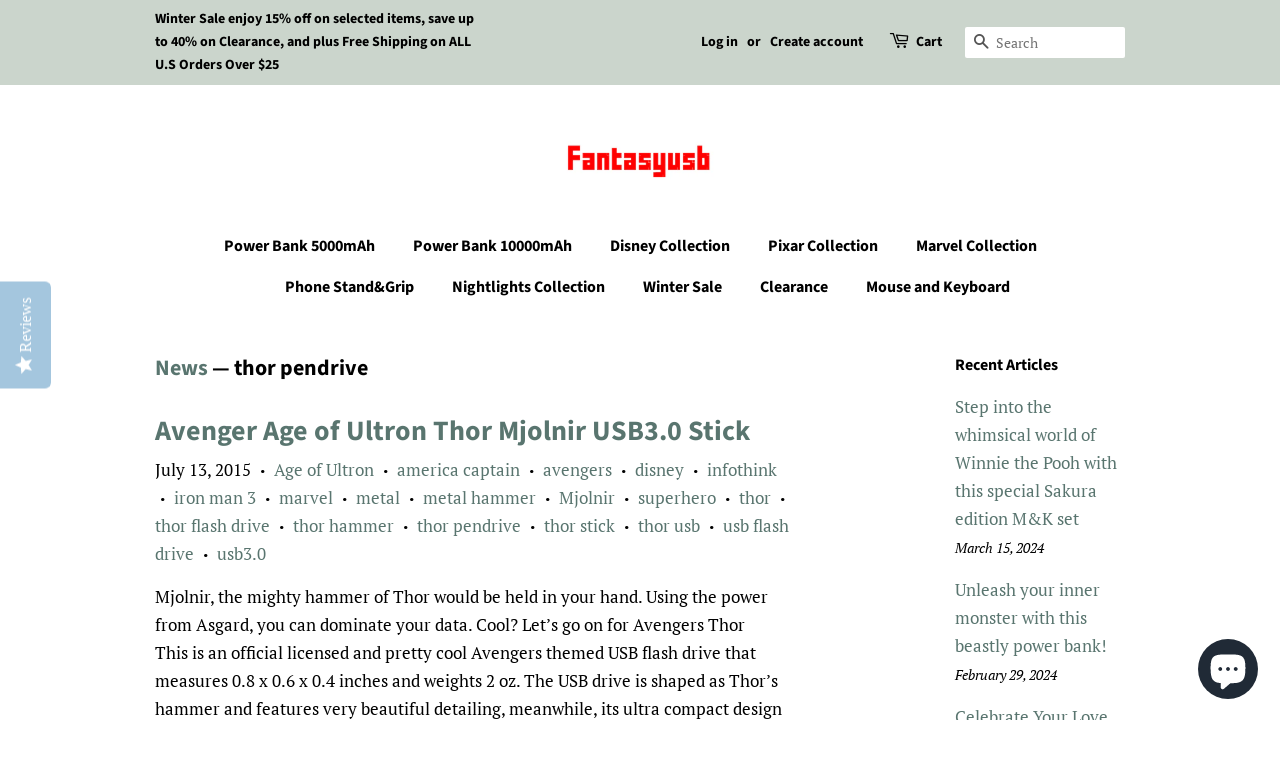

--- FILE ---
content_type: text/html; charset=utf-8
request_url: https://www.fantasyusb.com/blogs/news/tagged/thor-pendrive
body_size: 16895
content:
<!doctype html>
<html class="no-js" lang="en">
<head>

  <!-- Basic page needs ================================================== -->
  <meta charset="utf-8">
  <meta http-equiv="X-UA-Compatible" content="IE=edge,chrome=1">

  

  <!-- Title and description ================================================== -->
  <title>
  News &ndash; Tagged &quot;thor pendrive&quot; &ndash; Fantasyusb
  </title>

  

  <!-- Social meta ================================================== -->
  <!-- /snippets/social-meta-tags.liquid -->




<meta property="og:site_name" content="Fantasyusb">
<meta property="og:url" content="https://www.fantasyusb.com/blogs/news/tagged/thor-pendrive">
<meta property="og:title" content="News">
<meta property="og:type" content="website">
<meta property="og:description" content="Disney lifestyle tech toys, we‘ve teamed up with Disney, Marvel and Pixar to preset you the magic of Disney. ">

<meta property="og:image" content="http://www.fantasyusb.com/cdn/shop/files/logo_2_.png3_1200x1200.png?v=1616188201">
<meta property="og:image:secure_url" content="https://www.fantasyusb.com/cdn/shop/files/logo_2_.png3_1200x1200.png?v=1616188201">


<meta name="twitter:card" content="summary_large_image">
<meta name="twitter:title" content="News">
<meta name="twitter:description" content="Disney lifestyle tech toys, we‘ve teamed up with Disney, Marvel and Pixar to preset you the magic of Disney. ">


  <!-- Helpers ================================================== -->
  <link rel="canonical" href="https://www.fantasyusb.com/blogs/news/tagged/thor-pendrive">
  <meta name="viewport" content="width=device-width,initial-scale=1">
  <meta name="theme-color" content="#59756f">

  <!-- CSS ================================================== -->
  <link href="//www.fantasyusb.com/cdn/shop/t/8/assets/timber.scss.css?v=4894548570700195821763150383" rel="stylesheet" type="text/css" media="all" />
  <link href="//www.fantasyusb.com/cdn/shop/t/8/assets/theme.scss.css?v=139579621329209135211763150383" rel="stylesheet" type="text/css" media="all" />

  <script>
    window.theme = window.theme || {};

    var theme = {
      strings: {
        addToCart: "Add to Cart",
        soldOut: "Sold Out",
        unavailable: "Unavailable",
        zoomClose: "Close (Esc)",
        zoomPrev: "Previous (Left arrow key)",
        zoomNext: "Next (Right arrow key)",
        addressError: "Error looking up that address",
        addressNoResults: "No results for that address",
        addressQueryLimit: "You have exceeded the Google API usage limit. Consider upgrading to a \u003ca href=\"https:\/\/developers.google.com\/maps\/premium\/usage-limits\"\u003ePremium Plan\u003c\/a\u003e.",
        authError: "There was a problem authenticating your Google Maps API Key."
      },
      settings: {
        // Adding some settings to allow the editor to update correctly when they are changed
        enableWideLayout: false,
        typeAccentTransform: false,
        typeAccentSpacing: false,
        baseFontSize: '17px',
        headerBaseFontSize: '32px',
        accentFontSize: '16px'
      },
      variables: {
        mediaQueryMedium: 'screen and (max-width: 768px)',
        bpSmall: false
      },
      moneyFormat: "${{amount}}"
    }

    document.documentElement.className = document.documentElement.className.replace('no-js', 'supports-js');
  </script>

  <!-- Header hook for plugins ================================================== -->
  <script>window.performance && window.performance.mark && window.performance.mark('shopify.content_for_header.start');</script><meta id="shopify-digital-wallet" name="shopify-digital-wallet" content="/2126278/digital_wallets/dialog">
<meta name="shopify-checkout-api-token" content="b15c09766b5995d6881014b7fc46b044">
<link rel="alternate" type="application/atom+xml" title="Feed" href="/blogs/news/tagged/thor-pendrive.atom" />
<script async="async" src="/checkouts/internal/preloads.js?locale=en-US"></script>
<link rel="preconnect" href="https://shop.app" crossorigin="anonymous">
<script async="async" src="https://shop.app/checkouts/internal/preloads.js?locale=en-US&shop_id=2126278" crossorigin="anonymous"></script>
<script id="apple-pay-shop-capabilities" type="application/json">{"shopId":2126278,"countryCode":"US","currencyCode":"USD","merchantCapabilities":["supports3DS"],"merchantId":"gid:\/\/shopify\/Shop\/2126278","merchantName":"Fantasyusb","requiredBillingContactFields":["postalAddress","email"],"requiredShippingContactFields":["postalAddress","email"],"shippingType":"shipping","supportedNetworks":["visa","masterCard","amex","discover","elo","jcb"],"total":{"type":"pending","label":"Fantasyusb","amount":"1.00"},"shopifyPaymentsEnabled":true,"supportsSubscriptions":true}</script>
<script id="shopify-features" type="application/json">{"accessToken":"b15c09766b5995d6881014b7fc46b044","betas":["rich-media-storefront-analytics"],"domain":"www.fantasyusb.com","predictiveSearch":true,"shopId":2126278,"locale":"en"}</script>
<script>var Shopify = Shopify || {};
Shopify.shop = "thefancyusb.myshopify.com";
Shopify.locale = "en";
Shopify.currency = {"active":"USD","rate":"1.0"};
Shopify.country = "US";
Shopify.theme = {"name":"Yotpo Copy of Minimal","id":120235556927,"schema_name":"Minimal","schema_version":"12.4.0","theme_store_id":380,"role":"main"};
Shopify.theme.handle = "null";
Shopify.theme.style = {"id":null,"handle":null};
Shopify.cdnHost = "www.fantasyusb.com/cdn";
Shopify.routes = Shopify.routes || {};
Shopify.routes.root = "/";</script>
<script type="module">!function(o){(o.Shopify=o.Shopify||{}).modules=!0}(window);</script>
<script>!function(o){function n(){var o=[];function n(){o.push(Array.prototype.slice.apply(arguments))}return n.q=o,n}var t=o.Shopify=o.Shopify||{};t.loadFeatures=n(),t.autoloadFeatures=n()}(window);</script>
<script>
  window.ShopifyPay = window.ShopifyPay || {};
  window.ShopifyPay.apiHost = "shop.app\/pay";
  window.ShopifyPay.redirectState = null;
</script>
<script id="shop-js-analytics" type="application/json">{"pageType":"blog"}</script>
<script defer="defer" async type="module" src="//www.fantasyusb.com/cdn/shopifycloud/shop-js/modules/v2/client.init-shop-cart-sync_BT-GjEfc.en.esm.js"></script>
<script defer="defer" async type="module" src="//www.fantasyusb.com/cdn/shopifycloud/shop-js/modules/v2/chunk.common_D58fp_Oc.esm.js"></script>
<script defer="defer" async type="module" src="//www.fantasyusb.com/cdn/shopifycloud/shop-js/modules/v2/chunk.modal_xMitdFEc.esm.js"></script>
<script type="module">
  await import("//www.fantasyusb.com/cdn/shopifycloud/shop-js/modules/v2/client.init-shop-cart-sync_BT-GjEfc.en.esm.js");
await import("//www.fantasyusb.com/cdn/shopifycloud/shop-js/modules/v2/chunk.common_D58fp_Oc.esm.js");
await import("//www.fantasyusb.com/cdn/shopifycloud/shop-js/modules/v2/chunk.modal_xMitdFEc.esm.js");

  window.Shopify.SignInWithShop?.initShopCartSync?.({"fedCMEnabled":true,"windoidEnabled":true});

</script>
<script>
  window.Shopify = window.Shopify || {};
  if (!window.Shopify.featureAssets) window.Shopify.featureAssets = {};
  window.Shopify.featureAssets['shop-js'] = {"shop-cart-sync":["modules/v2/client.shop-cart-sync_DZOKe7Ll.en.esm.js","modules/v2/chunk.common_D58fp_Oc.esm.js","modules/v2/chunk.modal_xMitdFEc.esm.js"],"init-fed-cm":["modules/v2/client.init-fed-cm_B6oLuCjv.en.esm.js","modules/v2/chunk.common_D58fp_Oc.esm.js","modules/v2/chunk.modal_xMitdFEc.esm.js"],"shop-cash-offers":["modules/v2/client.shop-cash-offers_D2sdYoxE.en.esm.js","modules/v2/chunk.common_D58fp_Oc.esm.js","modules/v2/chunk.modal_xMitdFEc.esm.js"],"shop-login-button":["modules/v2/client.shop-login-button_QeVjl5Y3.en.esm.js","modules/v2/chunk.common_D58fp_Oc.esm.js","modules/v2/chunk.modal_xMitdFEc.esm.js"],"pay-button":["modules/v2/client.pay-button_DXTOsIq6.en.esm.js","modules/v2/chunk.common_D58fp_Oc.esm.js","modules/v2/chunk.modal_xMitdFEc.esm.js"],"shop-button":["modules/v2/client.shop-button_DQZHx9pm.en.esm.js","modules/v2/chunk.common_D58fp_Oc.esm.js","modules/v2/chunk.modal_xMitdFEc.esm.js"],"avatar":["modules/v2/client.avatar_BTnouDA3.en.esm.js"],"init-windoid":["modules/v2/client.init-windoid_CR1B-cfM.en.esm.js","modules/v2/chunk.common_D58fp_Oc.esm.js","modules/v2/chunk.modal_xMitdFEc.esm.js"],"init-shop-for-new-customer-accounts":["modules/v2/client.init-shop-for-new-customer-accounts_C_vY_xzh.en.esm.js","modules/v2/client.shop-login-button_QeVjl5Y3.en.esm.js","modules/v2/chunk.common_D58fp_Oc.esm.js","modules/v2/chunk.modal_xMitdFEc.esm.js"],"init-shop-email-lookup-coordinator":["modules/v2/client.init-shop-email-lookup-coordinator_BI7n9ZSv.en.esm.js","modules/v2/chunk.common_D58fp_Oc.esm.js","modules/v2/chunk.modal_xMitdFEc.esm.js"],"init-shop-cart-sync":["modules/v2/client.init-shop-cart-sync_BT-GjEfc.en.esm.js","modules/v2/chunk.common_D58fp_Oc.esm.js","modules/v2/chunk.modal_xMitdFEc.esm.js"],"shop-toast-manager":["modules/v2/client.shop-toast-manager_DiYdP3xc.en.esm.js","modules/v2/chunk.common_D58fp_Oc.esm.js","modules/v2/chunk.modal_xMitdFEc.esm.js"],"init-customer-accounts":["modules/v2/client.init-customer-accounts_D9ZNqS-Q.en.esm.js","modules/v2/client.shop-login-button_QeVjl5Y3.en.esm.js","modules/v2/chunk.common_D58fp_Oc.esm.js","modules/v2/chunk.modal_xMitdFEc.esm.js"],"init-customer-accounts-sign-up":["modules/v2/client.init-customer-accounts-sign-up_iGw4briv.en.esm.js","modules/v2/client.shop-login-button_QeVjl5Y3.en.esm.js","modules/v2/chunk.common_D58fp_Oc.esm.js","modules/v2/chunk.modal_xMitdFEc.esm.js"],"shop-follow-button":["modules/v2/client.shop-follow-button_CqMgW2wH.en.esm.js","modules/v2/chunk.common_D58fp_Oc.esm.js","modules/v2/chunk.modal_xMitdFEc.esm.js"],"checkout-modal":["modules/v2/client.checkout-modal_xHeaAweL.en.esm.js","modules/v2/chunk.common_D58fp_Oc.esm.js","modules/v2/chunk.modal_xMitdFEc.esm.js"],"shop-login":["modules/v2/client.shop-login_D91U-Q7h.en.esm.js","modules/v2/chunk.common_D58fp_Oc.esm.js","modules/v2/chunk.modal_xMitdFEc.esm.js"],"lead-capture":["modules/v2/client.lead-capture_BJmE1dJe.en.esm.js","modules/v2/chunk.common_D58fp_Oc.esm.js","modules/v2/chunk.modal_xMitdFEc.esm.js"],"payment-terms":["modules/v2/client.payment-terms_Ci9AEqFq.en.esm.js","modules/v2/chunk.common_D58fp_Oc.esm.js","modules/v2/chunk.modal_xMitdFEc.esm.js"]};
</script>
<script>(function() {
  var isLoaded = false;
  function asyncLoad() {
    if (isLoaded) return;
    isLoaded = true;
    var urls = ["https:\/\/omnisnippet1.com\/platforms\/shopify.js?source=scriptTag\u0026v=2025-05-15T12\u0026shop=thefancyusb.myshopify.com"];
    for (var i = 0; i < urls.length; i++) {
      var s = document.createElement('script');
      s.type = 'text/javascript';
      s.async = true;
      s.src = urls[i];
      var x = document.getElementsByTagName('script')[0];
      x.parentNode.insertBefore(s, x);
    }
  };
  if(window.attachEvent) {
    window.attachEvent('onload', asyncLoad);
  } else {
    window.addEventListener('load', asyncLoad, false);
  }
})();</script>
<script id="__st">var __st={"a":2126278,"offset":-21600,"reqid":"fe12a315-b517-4db6-b932-ff42f7c69408-1769517156","pageurl":"www.fantasyusb.com\/blogs\/news\/tagged\/thor-pendrive","s":"blogs-2462994","u":"75b0277cd761","p":"blog","rtyp":"blog","rid":2462994};</script>
<script>window.ShopifyPaypalV4VisibilityTracking = true;</script>
<script id="captcha-bootstrap">!function(){'use strict';const t='contact',e='account',n='new_comment',o=[[t,t],['blogs',n],['comments',n],[t,'customer']],c=[[e,'customer_login'],[e,'guest_login'],[e,'recover_customer_password'],[e,'create_customer']],r=t=>t.map((([t,e])=>`form[action*='/${t}']:not([data-nocaptcha='true']) input[name='form_type'][value='${e}']`)).join(','),a=t=>()=>t?[...document.querySelectorAll(t)].map((t=>t.form)):[];function s(){const t=[...o],e=r(t);return a(e)}const i='password',u='form_key',d=['recaptcha-v3-token','g-recaptcha-response','h-captcha-response',i],f=()=>{try{return window.sessionStorage}catch{return}},m='__shopify_v',_=t=>t.elements[u];function p(t,e,n=!1){try{const o=window.sessionStorage,c=JSON.parse(o.getItem(e)),{data:r}=function(t){const{data:e,action:n}=t;return t[m]||n?{data:e,action:n}:{data:t,action:n}}(c);for(const[e,n]of Object.entries(r))t.elements[e]&&(t.elements[e].value=n);n&&o.removeItem(e)}catch(o){console.error('form repopulation failed',{error:o})}}const l='form_type',E='cptcha';function T(t){t.dataset[E]=!0}const w=window,h=w.document,L='Shopify',v='ce_forms',y='captcha';let A=!1;((t,e)=>{const n=(g='f06e6c50-85a8-45c8-87d0-21a2b65856fe',I='https://cdn.shopify.com/shopifycloud/storefront-forms-hcaptcha/ce_storefront_forms_captcha_hcaptcha.v1.5.2.iife.js',D={infoText:'Protected by hCaptcha',privacyText:'Privacy',termsText:'Terms'},(t,e,n)=>{const o=w[L][v],c=o.bindForm;if(c)return c(t,g,e,D).then(n);var r;o.q.push([[t,g,e,D],n]),r=I,A||(h.body.append(Object.assign(h.createElement('script'),{id:'captcha-provider',async:!0,src:r})),A=!0)});var g,I,D;w[L]=w[L]||{},w[L][v]=w[L][v]||{},w[L][v].q=[],w[L][y]=w[L][y]||{},w[L][y].protect=function(t,e){n(t,void 0,e),T(t)},Object.freeze(w[L][y]),function(t,e,n,w,h,L){const[v,y,A,g]=function(t,e,n){const i=e?o:[],u=t?c:[],d=[...i,...u],f=r(d),m=r(i),_=r(d.filter((([t,e])=>n.includes(e))));return[a(f),a(m),a(_),s()]}(w,h,L),I=t=>{const e=t.target;return e instanceof HTMLFormElement?e:e&&e.form},D=t=>v().includes(t);t.addEventListener('submit',(t=>{const e=I(t);if(!e)return;const n=D(e)&&!e.dataset.hcaptchaBound&&!e.dataset.recaptchaBound,o=_(e),c=g().includes(e)&&(!o||!o.value);(n||c)&&t.preventDefault(),c&&!n&&(function(t){try{if(!f())return;!function(t){const e=f();if(!e)return;const n=_(t);if(!n)return;const o=n.value;o&&e.removeItem(o)}(t);const e=Array.from(Array(32),(()=>Math.random().toString(36)[2])).join('');!function(t,e){_(t)||t.append(Object.assign(document.createElement('input'),{type:'hidden',name:u})),t.elements[u].value=e}(t,e),function(t,e){const n=f();if(!n)return;const o=[...t.querySelectorAll(`input[type='${i}']`)].map((({name:t})=>t)),c=[...d,...o],r={};for(const[a,s]of new FormData(t).entries())c.includes(a)||(r[a]=s);n.setItem(e,JSON.stringify({[m]:1,action:t.action,data:r}))}(t,e)}catch(e){console.error('failed to persist form',e)}}(e),e.submit())}));const S=(t,e)=>{t&&!t.dataset[E]&&(n(t,e.some((e=>e===t))),T(t))};for(const o of['focusin','change'])t.addEventListener(o,(t=>{const e=I(t);D(e)&&S(e,y())}));const B=e.get('form_key'),M=e.get(l),P=B&&M;t.addEventListener('DOMContentLoaded',(()=>{const t=y();if(P)for(const e of t)e.elements[l].value===M&&p(e,B);[...new Set([...A(),...v().filter((t=>'true'===t.dataset.shopifyCaptcha))])].forEach((e=>S(e,t)))}))}(h,new URLSearchParams(w.location.search),n,t,e,['guest_login'])})(!0,!0)}();</script>
<script integrity="sha256-4kQ18oKyAcykRKYeNunJcIwy7WH5gtpwJnB7kiuLZ1E=" data-source-attribution="shopify.loadfeatures" defer="defer" src="//www.fantasyusb.com/cdn/shopifycloud/storefront/assets/storefront/load_feature-a0a9edcb.js" crossorigin="anonymous"></script>
<script crossorigin="anonymous" defer="defer" src="//www.fantasyusb.com/cdn/shopifycloud/storefront/assets/shopify_pay/storefront-65b4c6d7.js?v=20250812"></script>
<script data-source-attribution="shopify.dynamic_checkout.dynamic.init">var Shopify=Shopify||{};Shopify.PaymentButton=Shopify.PaymentButton||{isStorefrontPortableWallets:!0,init:function(){window.Shopify.PaymentButton.init=function(){};var t=document.createElement("script");t.src="https://www.fantasyusb.com/cdn/shopifycloud/portable-wallets/latest/portable-wallets.en.js",t.type="module",document.head.appendChild(t)}};
</script>
<script data-source-attribution="shopify.dynamic_checkout.buyer_consent">
  function portableWalletsHideBuyerConsent(e){var t=document.getElementById("shopify-buyer-consent"),n=document.getElementById("shopify-subscription-policy-button");t&&n&&(t.classList.add("hidden"),t.setAttribute("aria-hidden","true"),n.removeEventListener("click",e))}function portableWalletsShowBuyerConsent(e){var t=document.getElementById("shopify-buyer-consent"),n=document.getElementById("shopify-subscription-policy-button");t&&n&&(t.classList.remove("hidden"),t.removeAttribute("aria-hidden"),n.addEventListener("click",e))}window.Shopify?.PaymentButton&&(window.Shopify.PaymentButton.hideBuyerConsent=portableWalletsHideBuyerConsent,window.Shopify.PaymentButton.showBuyerConsent=portableWalletsShowBuyerConsent);
</script>
<script data-source-attribution="shopify.dynamic_checkout.cart.bootstrap">document.addEventListener("DOMContentLoaded",(function(){function t(){return document.querySelector("shopify-accelerated-checkout-cart, shopify-accelerated-checkout")}if(t())Shopify.PaymentButton.init();else{new MutationObserver((function(e,n){t()&&(Shopify.PaymentButton.init(),n.disconnect())})).observe(document.body,{childList:!0,subtree:!0})}}));
</script>
<script id='scb4127' type='text/javascript' async='' src='https://www.fantasyusb.com/cdn/shopifycloud/privacy-banner/storefront-banner.js'></script><link id="shopify-accelerated-checkout-styles" rel="stylesheet" media="screen" href="https://www.fantasyusb.com/cdn/shopifycloud/portable-wallets/latest/accelerated-checkout-backwards-compat.css" crossorigin="anonymous">
<style id="shopify-accelerated-checkout-cart">
        #shopify-buyer-consent {
  margin-top: 1em;
  display: inline-block;
  width: 100%;
}

#shopify-buyer-consent.hidden {
  display: none;
}

#shopify-subscription-policy-button {
  background: none;
  border: none;
  padding: 0;
  text-decoration: underline;
  font-size: inherit;
  cursor: pointer;
}

#shopify-subscription-policy-button::before {
  box-shadow: none;
}

      </style>

<script>window.performance && window.performance.mark && window.performance.mark('shopify.content_for_header.end');</script>

  <script src="//www.fantasyusb.com/cdn/shop/t/8/assets/jquery-2.2.3.min.js?v=58211863146907186831618499466" type="text/javascript"></script>

  <script src="//www.fantasyusb.com/cdn/shop/t/8/assets/lazysizes.min.js?v=155223123402716617051618499467" async="async"></script>

  
  

  <!-- YOTPO CODE --> 
  <script type="text/javascript">
	(function e(){var e=document.createElement("script");e.type="text/javascript",e.async=true,e.src="//staticw2.yotpo.com/tI3uREeAILc4Agapb1CG8ckplwXtboKBONuDYrYK/widget.js";var t=document.getElementsByTagName("script")[0];t.parentNode.insertBefore(e,t)})();
  </script>
  <!---Yotpo Code -->
  
  
<!-- BEGIN app block: shopify://apps/yotpo-product-reviews/blocks/settings/eb7dfd7d-db44-4334-bc49-c893b51b36cf -->


<script type="text/javascript">
  (function e(){var e=document.createElement("script");
  e.type="text/javascript",e.async=true,
  e.src="//staticw2.yotpo.com//widget.js?lang=en";
  var t=document.getElementsByTagName("script")[0];
  t.parentNode.insertBefore(e,t)})();
</script>



  
<!-- END app block --><script src="https://cdn.shopify.com/extensions/e8878072-2f6b-4e89-8082-94b04320908d/inbox-1254/assets/inbox-chat-loader.js" type="text/javascript" defer="defer"></script>
<link href="https://monorail-edge.shopifysvc.com" rel="dns-prefetch">
<script>(function(){if ("sendBeacon" in navigator && "performance" in window) {try {var session_token_from_headers = performance.getEntriesByType('navigation')[0].serverTiming.find(x => x.name == '_s').description;} catch {var session_token_from_headers = undefined;}var session_cookie_matches = document.cookie.match(/_shopify_s=([^;]*)/);var session_token_from_cookie = session_cookie_matches && session_cookie_matches.length === 2 ? session_cookie_matches[1] : "";var session_token = session_token_from_headers || session_token_from_cookie || "";function handle_abandonment_event(e) {var entries = performance.getEntries().filter(function(entry) {return /monorail-edge.shopifysvc.com/.test(entry.name);});if (!window.abandonment_tracked && entries.length === 0) {window.abandonment_tracked = true;var currentMs = Date.now();var navigation_start = performance.timing.navigationStart;var payload = {shop_id: 2126278,url: window.location.href,navigation_start,duration: currentMs - navigation_start,session_token,page_type: "blog"};window.navigator.sendBeacon("https://monorail-edge.shopifysvc.com/v1/produce", JSON.stringify({schema_id: "online_store_buyer_site_abandonment/1.1",payload: payload,metadata: {event_created_at_ms: currentMs,event_sent_at_ms: currentMs}}));}}window.addEventListener('pagehide', handle_abandonment_event);}}());</script>
<script id="web-pixels-manager-setup">(function e(e,d,r,n,o){if(void 0===o&&(o={}),!Boolean(null===(a=null===(i=window.Shopify)||void 0===i?void 0:i.analytics)||void 0===a?void 0:a.replayQueue)){var i,a;window.Shopify=window.Shopify||{};var t=window.Shopify;t.analytics=t.analytics||{};var s=t.analytics;s.replayQueue=[],s.publish=function(e,d,r){return s.replayQueue.push([e,d,r]),!0};try{self.performance.mark("wpm:start")}catch(e){}var l=function(){var e={modern:/Edge?\/(1{2}[4-9]|1[2-9]\d|[2-9]\d{2}|\d{4,})\.\d+(\.\d+|)|Firefox\/(1{2}[4-9]|1[2-9]\d|[2-9]\d{2}|\d{4,})\.\d+(\.\d+|)|Chrom(ium|e)\/(9{2}|\d{3,})\.\d+(\.\d+|)|(Maci|X1{2}).+ Version\/(15\.\d+|(1[6-9]|[2-9]\d|\d{3,})\.\d+)([,.]\d+|)( \(\w+\)|)( Mobile\/\w+|) Safari\/|Chrome.+OPR\/(9{2}|\d{3,})\.\d+\.\d+|(CPU[ +]OS|iPhone[ +]OS|CPU[ +]iPhone|CPU IPhone OS|CPU iPad OS)[ +]+(15[._]\d+|(1[6-9]|[2-9]\d|\d{3,})[._]\d+)([._]\d+|)|Android:?[ /-](13[3-9]|1[4-9]\d|[2-9]\d{2}|\d{4,})(\.\d+|)(\.\d+|)|Android.+Firefox\/(13[5-9]|1[4-9]\d|[2-9]\d{2}|\d{4,})\.\d+(\.\d+|)|Android.+Chrom(ium|e)\/(13[3-9]|1[4-9]\d|[2-9]\d{2}|\d{4,})\.\d+(\.\d+|)|SamsungBrowser\/([2-9]\d|\d{3,})\.\d+/,legacy:/Edge?\/(1[6-9]|[2-9]\d|\d{3,})\.\d+(\.\d+|)|Firefox\/(5[4-9]|[6-9]\d|\d{3,})\.\d+(\.\d+|)|Chrom(ium|e)\/(5[1-9]|[6-9]\d|\d{3,})\.\d+(\.\d+|)([\d.]+$|.*Safari\/(?![\d.]+ Edge\/[\d.]+$))|(Maci|X1{2}).+ Version\/(10\.\d+|(1[1-9]|[2-9]\d|\d{3,})\.\d+)([,.]\d+|)( \(\w+\)|)( Mobile\/\w+|) Safari\/|Chrome.+OPR\/(3[89]|[4-9]\d|\d{3,})\.\d+\.\d+|(CPU[ +]OS|iPhone[ +]OS|CPU[ +]iPhone|CPU IPhone OS|CPU iPad OS)[ +]+(10[._]\d+|(1[1-9]|[2-9]\d|\d{3,})[._]\d+)([._]\d+|)|Android:?[ /-](13[3-9]|1[4-9]\d|[2-9]\d{2}|\d{4,})(\.\d+|)(\.\d+|)|Mobile Safari.+OPR\/([89]\d|\d{3,})\.\d+\.\d+|Android.+Firefox\/(13[5-9]|1[4-9]\d|[2-9]\d{2}|\d{4,})\.\d+(\.\d+|)|Android.+Chrom(ium|e)\/(13[3-9]|1[4-9]\d|[2-9]\d{2}|\d{4,})\.\d+(\.\d+|)|Android.+(UC? ?Browser|UCWEB|U3)[ /]?(15\.([5-9]|\d{2,})|(1[6-9]|[2-9]\d|\d{3,})\.\d+)\.\d+|SamsungBrowser\/(5\.\d+|([6-9]|\d{2,})\.\d+)|Android.+MQ{2}Browser\/(14(\.(9|\d{2,})|)|(1[5-9]|[2-9]\d|\d{3,})(\.\d+|))(\.\d+|)|K[Aa][Ii]OS\/(3\.\d+|([4-9]|\d{2,})\.\d+)(\.\d+|)/},d=e.modern,r=e.legacy,n=navigator.userAgent;return n.match(d)?"modern":n.match(r)?"legacy":"unknown"}(),u="modern"===l?"modern":"legacy",c=(null!=n?n:{modern:"",legacy:""})[u],f=function(e){return[e.baseUrl,"/wpm","/b",e.hashVersion,"modern"===e.buildTarget?"m":"l",".js"].join("")}({baseUrl:d,hashVersion:r,buildTarget:u}),m=function(e){var d=e.version,r=e.bundleTarget,n=e.surface,o=e.pageUrl,i=e.monorailEndpoint;return{emit:function(e){var a=e.status,t=e.errorMsg,s=(new Date).getTime(),l=JSON.stringify({metadata:{event_sent_at_ms:s},events:[{schema_id:"web_pixels_manager_load/3.1",payload:{version:d,bundle_target:r,page_url:o,status:a,surface:n,error_msg:t},metadata:{event_created_at_ms:s}}]});if(!i)return console&&console.warn&&console.warn("[Web Pixels Manager] No Monorail endpoint provided, skipping logging."),!1;try{return self.navigator.sendBeacon.bind(self.navigator)(i,l)}catch(e){}var u=new XMLHttpRequest;try{return u.open("POST",i,!0),u.setRequestHeader("Content-Type","text/plain"),u.send(l),!0}catch(e){return console&&console.warn&&console.warn("[Web Pixels Manager] Got an unhandled error while logging to Monorail."),!1}}}}({version:r,bundleTarget:l,surface:e.surface,pageUrl:self.location.href,monorailEndpoint:e.monorailEndpoint});try{o.browserTarget=l,function(e){var d=e.src,r=e.async,n=void 0===r||r,o=e.onload,i=e.onerror,a=e.sri,t=e.scriptDataAttributes,s=void 0===t?{}:t,l=document.createElement("script"),u=document.querySelector("head"),c=document.querySelector("body");if(l.async=n,l.src=d,a&&(l.integrity=a,l.crossOrigin="anonymous"),s)for(var f in s)if(Object.prototype.hasOwnProperty.call(s,f))try{l.dataset[f]=s[f]}catch(e){}if(o&&l.addEventListener("load",o),i&&l.addEventListener("error",i),u)u.appendChild(l);else{if(!c)throw new Error("Did not find a head or body element to append the script");c.appendChild(l)}}({src:f,async:!0,onload:function(){if(!function(){var e,d;return Boolean(null===(d=null===(e=window.Shopify)||void 0===e?void 0:e.analytics)||void 0===d?void 0:d.initialized)}()){var d=window.webPixelsManager.init(e)||void 0;if(d){var r=window.Shopify.analytics;r.replayQueue.forEach((function(e){var r=e[0],n=e[1],o=e[2];d.publishCustomEvent(r,n,o)})),r.replayQueue=[],r.publish=d.publishCustomEvent,r.visitor=d.visitor,r.initialized=!0}}},onerror:function(){return m.emit({status:"failed",errorMsg:"".concat(f," has failed to load")})},sri:function(e){var d=/^sha384-[A-Za-z0-9+/=]+$/;return"string"==typeof e&&d.test(e)}(c)?c:"",scriptDataAttributes:o}),m.emit({status:"loading"})}catch(e){m.emit({status:"failed",errorMsg:(null==e?void 0:e.message)||"Unknown error"})}}})({shopId: 2126278,storefrontBaseUrl: "https://www.fantasyusb.com",extensionsBaseUrl: "https://extensions.shopifycdn.com/cdn/shopifycloud/web-pixels-manager",monorailEndpoint: "https://monorail-edge.shopifysvc.com/unstable/produce_batch",surface: "storefront-renderer",enabledBetaFlags: ["2dca8a86"],webPixelsConfigList: [{"id":"656244799","configuration":"{\"yotpoStoreId\":\"tI3uREeAILc4Agapb1CG8ckplwXtboKBONuDYrYK\"}","eventPayloadVersion":"v1","runtimeContext":"STRICT","scriptVersion":"8bb37a256888599d9a3d57f0551d3859","type":"APP","apiClientId":70132,"privacyPurposes":["ANALYTICS","MARKETING","SALE_OF_DATA"],"dataSharingAdjustments":{"protectedCustomerApprovalScopes":["read_customer_address","read_customer_email","read_customer_name","read_customer_personal_data","read_customer_phone"]}},{"id":"142966847","configuration":"{\"pixel_id\":\"349059918928138\",\"pixel_type\":\"facebook_pixel\",\"metaapp_system_user_token\":\"-\"}","eventPayloadVersion":"v1","runtimeContext":"OPEN","scriptVersion":"ca16bc87fe92b6042fbaa3acc2fbdaa6","type":"APP","apiClientId":2329312,"privacyPurposes":["ANALYTICS","MARKETING","SALE_OF_DATA"],"dataSharingAdjustments":{"protectedCustomerApprovalScopes":["read_customer_address","read_customer_email","read_customer_name","read_customer_personal_data","read_customer_phone"]}},{"id":"74907711","configuration":"{\"apiURL\":\"https:\/\/api.omnisend.com\",\"appURL\":\"https:\/\/app.omnisend.com\",\"brandID\":\"54aa178c26daa45165c331bb\",\"trackingURL\":\"https:\/\/wt.omnisendlink.com\"}","eventPayloadVersion":"v1","runtimeContext":"STRICT","scriptVersion":"aa9feb15e63a302383aa48b053211bbb","type":"APP","apiClientId":186001,"privacyPurposes":["ANALYTICS","MARKETING","SALE_OF_DATA"],"dataSharingAdjustments":{"protectedCustomerApprovalScopes":["read_customer_address","read_customer_email","read_customer_name","read_customer_personal_data","read_customer_phone"]}},{"id":"shopify-app-pixel","configuration":"{}","eventPayloadVersion":"v1","runtimeContext":"STRICT","scriptVersion":"0450","apiClientId":"shopify-pixel","type":"APP","privacyPurposes":["ANALYTICS","MARKETING"]},{"id":"shopify-custom-pixel","eventPayloadVersion":"v1","runtimeContext":"LAX","scriptVersion":"0450","apiClientId":"shopify-pixel","type":"CUSTOM","privacyPurposes":["ANALYTICS","MARKETING"]}],isMerchantRequest: false,initData: {"shop":{"name":"Fantasyusb","paymentSettings":{"currencyCode":"USD"},"myshopifyDomain":"thefancyusb.myshopify.com","countryCode":"US","storefrontUrl":"https:\/\/www.fantasyusb.com"},"customer":null,"cart":null,"checkout":null,"productVariants":[],"purchasingCompany":null},},"https://www.fantasyusb.com/cdn","fcfee988w5aeb613cpc8e4bc33m6693e112",{"modern":"","legacy":""},{"shopId":"2126278","storefrontBaseUrl":"https:\/\/www.fantasyusb.com","extensionBaseUrl":"https:\/\/extensions.shopifycdn.com\/cdn\/shopifycloud\/web-pixels-manager","surface":"storefront-renderer","enabledBetaFlags":"[\"2dca8a86\"]","isMerchantRequest":"false","hashVersion":"fcfee988w5aeb613cpc8e4bc33m6693e112","publish":"custom","events":"[[\"page_viewed\",{}]]"});</script><script>
  window.ShopifyAnalytics = window.ShopifyAnalytics || {};
  window.ShopifyAnalytics.meta = window.ShopifyAnalytics.meta || {};
  window.ShopifyAnalytics.meta.currency = 'USD';
  var meta = {"page":{"pageType":"blog","resourceType":"blog","resourceId":2462994,"requestId":"fe12a315-b517-4db6-b932-ff42f7c69408-1769517156"}};
  for (var attr in meta) {
    window.ShopifyAnalytics.meta[attr] = meta[attr];
  }
</script>
<script class="analytics">
  (function () {
    var customDocumentWrite = function(content) {
      var jquery = null;

      if (window.jQuery) {
        jquery = window.jQuery;
      } else if (window.Checkout && window.Checkout.$) {
        jquery = window.Checkout.$;
      }

      if (jquery) {
        jquery('body').append(content);
      }
    };

    var hasLoggedConversion = function(token) {
      if (token) {
        return document.cookie.indexOf('loggedConversion=' + token) !== -1;
      }
      return false;
    }

    var setCookieIfConversion = function(token) {
      if (token) {
        var twoMonthsFromNow = new Date(Date.now());
        twoMonthsFromNow.setMonth(twoMonthsFromNow.getMonth() + 2);

        document.cookie = 'loggedConversion=' + token + '; expires=' + twoMonthsFromNow;
      }
    }

    var trekkie = window.ShopifyAnalytics.lib = window.trekkie = window.trekkie || [];
    if (trekkie.integrations) {
      return;
    }
    trekkie.methods = [
      'identify',
      'page',
      'ready',
      'track',
      'trackForm',
      'trackLink'
    ];
    trekkie.factory = function(method) {
      return function() {
        var args = Array.prototype.slice.call(arguments);
        args.unshift(method);
        trekkie.push(args);
        return trekkie;
      };
    };
    for (var i = 0; i < trekkie.methods.length; i++) {
      var key = trekkie.methods[i];
      trekkie[key] = trekkie.factory(key);
    }
    trekkie.load = function(config) {
      trekkie.config = config || {};
      trekkie.config.initialDocumentCookie = document.cookie;
      var first = document.getElementsByTagName('script')[0];
      var script = document.createElement('script');
      script.type = 'text/javascript';
      script.onerror = function(e) {
        var scriptFallback = document.createElement('script');
        scriptFallback.type = 'text/javascript';
        scriptFallback.onerror = function(error) {
                var Monorail = {
      produce: function produce(monorailDomain, schemaId, payload) {
        var currentMs = new Date().getTime();
        var event = {
          schema_id: schemaId,
          payload: payload,
          metadata: {
            event_created_at_ms: currentMs,
            event_sent_at_ms: currentMs
          }
        };
        return Monorail.sendRequest("https://" + monorailDomain + "/v1/produce", JSON.stringify(event));
      },
      sendRequest: function sendRequest(endpointUrl, payload) {
        // Try the sendBeacon API
        if (window && window.navigator && typeof window.navigator.sendBeacon === 'function' && typeof window.Blob === 'function' && !Monorail.isIos12()) {
          var blobData = new window.Blob([payload], {
            type: 'text/plain'
          });

          if (window.navigator.sendBeacon(endpointUrl, blobData)) {
            return true;
          } // sendBeacon was not successful

        } // XHR beacon

        var xhr = new XMLHttpRequest();

        try {
          xhr.open('POST', endpointUrl);
          xhr.setRequestHeader('Content-Type', 'text/plain');
          xhr.send(payload);
        } catch (e) {
          console.log(e);
        }

        return false;
      },
      isIos12: function isIos12() {
        return window.navigator.userAgent.lastIndexOf('iPhone; CPU iPhone OS 12_') !== -1 || window.navigator.userAgent.lastIndexOf('iPad; CPU OS 12_') !== -1;
      }
    };
    Monorail.produce('monorail-edge.shopifysvc.com',
      'trekkie_storefront_load_errors/1.1',
      {shop_id: 2126278,
      theme_id: 120235556927,
      app_name: "storefront",
      context_url: window.location.href,
      source_url: "//www.fantasyusb.com/cdn/s/trekkie.storefront.a804e9514e4efded663580eddd6991fcc12b5451.min.js"});

        };
        scriptFallback.async = true;
        scriptFallback.src = '//www.fantasyusb.com/cdn/s/trekkie.storefront.a804e9514e4efded663580eddd6991fcc12b5451.min.js';
        first.parentNode.insertBefore(scriptFallback, first);
      };
      script.async = true;
      script.src = '//www.fantasyusb.com/cdn/s/trekkie.storefront.a804e9514e4efded663580eddd6991fcc12b5451.min.js';
      first.parentNode.insertBefore(script, first);
    };
    trekkie.load(
      {"Trekkie":{"appName":"storefront","development":false,"defaultAttributes":{"shopId":2126278,"isMerchantRequest":null,"themeId":120235556927,"themeCityHash":"10092709257699005713","contentLanguage":"en","currency":"USD","eventMetadataId":"7ef4a3d4-523f-4704-a749-8c822d494944"},"isServerSideCookieWritingEnabled":true,"monorailRegion":"shop_domain","enabledBetaFlags":["65f19447"]},"Session Attribution":{},"S2S":{"facebookCapiEnabled":true,"source":"trekkie-storefront-renderer","apiClientId":580111}}
    );

    var loaded = false;
    trekkie.ready(function() {
      if (loaded) return;
      loaded = true;

      window.ShopifyAnalytics.lib = window.trekkie;

      var originalDocumentWrite = document.write;
      document.write = customDocumentWrite;
      try { window.ShopifyAnalytics.merchantGoogleAnalytics.call(this); } catch(error) {};
      document.write = originalDocumentWrite;

      window.ShopifyAnalytics.lib.page(null,{"pageType":"blog","resourceType":"blog","resourceId":2462994,"requestId":"fe12a315-b517-4db6-b932-ff42f7c69408-1769517156","shopifyEmitted":true});

      var match = window.location.pathname.match(/checkouts\/(.+)\/(thank_you|post_purchase)/)
      var token = match? match[1]: undefined;
      if (!hasLoggedConversion(token)) {
        setCookieIfConversion(token);
        
      }
    });


        var eventsListenerScript = document.createElement('script');
        eventsListenerScript.async = true;
        eventsListenerScript.src = "//www.fantasyusb.com/cdn/shopifycloud/storefront/assets/shop_events_listener-3da45d37.js";
        document.getElementsByTagName('head')[0].appendChild(eventsListenerScript);

})();</script>
<script
  defer
  src="https://www.fantasyusb.com/cdn/shopifycloud/perf-kit/shopify-perf-kit-3.0.4.min.js"
  data-application="storefront-renderer"
  data-shop-id="2126278"
  data-render-region="gcp-us-east1"
  data-page-type="blog"
  data-theme-instance-id="120235556927"
  data-theme-name="Minimal"
  data-theme-version="12.4.0"
  data-monorail-region="shop_domain"
  data-resource-timing-sampling-rate="10"
  data-shs="true"
  data-shs-beacon="true"
  data-shs-export-with-fetch="true"
  data-shs-logs-sample-rate="1"
  data-shs-beacon-endpoint="https://www.fantasyusb.com/api/collect"
></script>
</head>

<body id="news" class="template-blog">

  <div id="shopify-section-header" class="shopify-section"><style>
  .logo__image-wrapper {
    max-width: 200px;
  }
  /*================= If logo is above navigation ================== */
  
    .site-nav {
      
      margin-top: 30px;
    }

    
      .logo__image-wrapper {
        margin: 0 auto;
      }
    
  

  /*============ If logo is on the same line as navigation ============ */
  


  
</style>

<div data-section-id="header" data-section-type="header-section">
  <div class="header-bar">
    <div class="wrapper medium-down--hide">
      <div class="post-large--display-table">

        
          <div class="header-bar__left post-large--display-table-cell">

            

            

            
              <div class="header-bar__module header-bar__message">
                
                  Winter Sale enjoy 15% off on selected items, save up to 40% on Clearance, and plus Free Shipping on ALL U.S Orders Over $25
                
              </div>
            

          </div>
        

        <div class="header-bar__right post-large--display-table-cell">

          
            <ul class="header-bar__module header-bar__module--list">
              
                <li>
                  <a href="https://www.fantasyusb.com/customer_authentication/redirect?locale=en&amp;region_country=US" id="customer_login_link">Log in</a>
                </li>
                <li>or</li>
                <li>
                  <a href="https://shopify.com/2126278/account?locale=en" id="customer_register_link">Create account</a>
                </li>
              
            </ul>
          

          <div class="header-bar__module">
            <span class="header-bar__sep" aria-hidden="true"></span>
            <a href="/cart" class="cart-page-link">
              <span class="icon icon-cart header-bar__cart-icon" aria-hidden="true"></span>
            </a>
          </div>

          <div class="header-bar__module">
            <a href="/cart" class="cart-page-link">
              Cart
              <span class="cart-count header-bar__cart-count hidden-count">0</span>
            </a>
          </div>

          
            
              <div class="header-bar__module header-bar__search">
                


  <form action="/search" method="get" class="header-bar__search-form clearfix" role="search">
    
    <button type="submit" class="btn btn--search icon-fallback-text header-bar__search-submit">
      <span class="icon icon-search" aria-hidden="true"></span>
      <span class="fallback-text">Search</span>
    </button>
    <input type="search" name="q" value="" aria-label="Search" class="header-bar__search-input" placeholder="Search">
  </form>


              </div>
            
          

        </div>
      </div>
    </div>

    <div class="wrapper post-large--hide announcement-bar--mobile">
      
        
          <span>Winter Sale enjoy 15% off on selected items, save up to 40% on Clearance, and plus Free Shipping on ALL U.S Orders Over $25</span>
        
      
    </div>

    <div class="wrapper post-large--hide">
      
        <button type="button" class="mobile-nav-trigger" id="MobileNavTrigger" aria-controls="MobileNav" aria-expanded="false">
          <span class="icon icon-hamburger" aria-hidden="true"></span>
          Menu
        </button>
      
      <a href="/cart" class="cart-page-link mobile-cart-page-link">
        <span class="icon icon-cart header-bar__cart-icon" aria-hidden="true"></span>
        Cart <span class="cart-count hidden-count">0</span>
      </a>
    </div>
    <nav role="navigation">
  <ul id="MobileNav" class="mobile-nav post-large--hide">
    
      
        <li class="mobile-nav__link">
          <a
            href="/collections/disney-power-bank-5-000-mah"
            class="mobile-nav"
            >
            Power Bank 5000mAh
          </a>
        </li>
      
    
      
        <li class="mobile-nav__link">
          <a
            href="/collections/8-in-1-power-bank"
            class="mobile-nav"
            >
            Power Bank 10000mAh
          </a>
        </li>
      
    
      
        <li class="mobile-nav__link">
          <a
            href="/collections/disney-collection"
            class="mobile-nav"
            >
            Disney Collection
          </a>
        </li>
      
    
      
        <li class="mobile-nav__link">
          <a
            href="/collections/pixar-collection"
            class="mobile-nav"
            >
            Pixar Collection
          </a>
        </li>
      
    
      
        <li class="mobile-nav__link">
          <a
            href="/collections/marvel-collection"
            class="mobile-nav"
            >
            Marvel Collection
          </a>
        </li>
      
    
      
        <li class="mobile-nav__link">
          <a
            href="/collections/phone-stand-and-grip"
            class="mobile-nav"
            >
            Phone Stand&amp;Grip
          </a>
        </li>
      
    
      
        <li class="mobile-nav__link">
          <a
            href="/collections/nightlights-collection"
            class="mobile-nav"
            >
            Nightlights Collection
          </a>
        </li>
      
    
      
        <li class="mobile-nav__link">
          <a
            href="/collections/fall-sale"
            class="mobile-nav"
            >
            Winter Sale
          </a>
        </li>
      
    
      
        <li class="mobile-nav__link">
          <a
            href="/collections/sale"
            class="mobile-nav"
            >
            Clearance
          </a>
        </li>
      
    
      
        <li class="mobile-nav__link">
          <a
            href="/collections/wireless-optical-mouse"
            class="mobile-nav"
            >
            Mouse and Keyboard
          </a>
        </li>
      
    

    
      
        <li class="mobile-nav__link">
          <a href="https://www.fantasyusb.com/customer_authentication/redirect?locale=en&amp;region_country=US" id="customer_login_link">Log in</a>
        </li>
        <li class="mobile-nav__link">
          <a href="https://shopify.com/2126278/account?locale=en" id="customer_register_link">Create account</a>
        </li>
      
    

    <li class="mobile-nav__link">
      
        <div class="header-bar__module header-bar__search">
          


  <form action="/search" method="get" class="header-bar__search-form clearfix" role="search">
    
    <button type="submit" class="btn btn--search icon-fallback-text header-bar__search-submit">
      <span class="icon icon-search" aria-hidden="true"></span>
      <span class="fallback-text">Search</span>
    </button>
    <input type="search" name="q" value="" aria-label="Search" class="header-bar__search-input" placeholder="Search">
  </form>


        </div>
      
    </li>
  </ul>
</nav>

  </div>

  <header class="site-header" role="banner">
    <div class="wrapper">

      
        <div class="grid--full">
          <div class="grid__item">
            
              <div class="h1 site-header__logo" itemscope itemtype="http://schema.org/Organization">
            
              
                <noscript>
                  
                  <div class="logo__image-wrapper">
                    <img src="//www.fantasyusb.com/cdn/shop/files/logo_2_.png3_200x.png?v=1616188201" alt="Fantasyusb" />
                  </div>
                </noscript>
                <div class="logo__image-wrapper supports-js">
                  <a href="/" itemprop="url" style="padding-top:40.56795131845842%;">
                    
                    <img class="logo__image lazyload"
                         src="//www.fantasyusb.com/cdn/shop/files/logo_2_.png3_300x300.png?v=1616188201"
                         data-src="//www.fantasyusb.com/cdn/shop/files/logo_2_.png3_{width}x.png?v=1616188201"
                         data-widths="[120, 180, 360, 540, 720, 900, 1080, 1296, 1512, 1728, 1944, 2048]"
                         data-aspectratio="2.465"
                         data-sizes="auto"
                         alt="Fantasyusb"
                         itemprop="logo">
                  </a>
                </div>
              
            
              </div>
            
          </div>
        </div>
        <div class="grid--full medium-down--hide">
          <div class="grid__item">
            
<nav>
  <ul class="site-nav" id="AccessibleNav">
    
      
        <li>
          <a
            href="/collections/disney-power-bank-5-000-mah"
            class="site-nav__link"
            data-meganav-type="child"
            >
              Power Bank 5000mAh
          </a>
        </li>
      
    
      
        <li>
          <a
            href="/collections/8-in-1-power-bank"
            class="site-nav__link"
            data-meganav-type="child"
            >
              Power Bank 10000mAh
          </a>
        </li>
      
    
      
        <li>
          <a
            href="/collections/disney-collection"
            class="site-nav__link"
            data-meganav-type="child"
            >
              Disney Collection
          </a>
        </li>
      
    
      
        <li>
          <a
            href="/collections/pixar-collection"
            class="site-nav__link"
            data-meganav-type="child"
            >
              Pixar Collection
          </a>
        </li>
      
    
      
        <li>
          <a
            href="/collections/marvel-collection"
            class="site-nav__link"
            data-meganav-type="child"
            >
              Marvel Collection
          </a>
        </li>
      
    
      
        <li>
          <a
            href="/collections/phone-stand-and-grip"
            class="site-nav__link"
            data-meganav-type="child"
            >
              Phone Stand&amp;Grip
          </a>
        </li>
      
    
      
        <li>
          <a
            href="/collections/nightlights-collection"
            class="site-nav__link"
            data-meganav-type="child"
            >
              Nightlights Collection
          </a>
        </li>
      
    
      
        <li>
          <a
            href="/collections/fall-sale"
            class="site-nav__link"
            data-meganav-type="child"
            >
              Winter Sale
          </a>
        </li>
      
    
      
        <li>
          <a
            href="/collections/sale"
            class="site-nav__link"
            data-meganav-type="child"
            >
              Clearance
          </a>
        </li>
      
    
      
        <li>
          <a
            href="/collections/wireless-optical-mouse"
            class="site-nav__link"
            data-meganav-type="child"
            >
              Mouse and Keyboard
          </a>
        </li>
      
    
  </ul>
</nav>

          </div>
        </div>
      

    </div>
  </header>
</div>



</div>

  <main class="wrapper main-content" role="main">
    <div class="grid">
        <div class="grid__item">
          

<div id="shopify-section-blog-template" class="shopify-section">

<div class="grid">

  <div class="grid__item post-large--four-fifths">

    <div class="grid">
      <div class="grid__item post-large--ten-twelfths">

        
        <header class="section-header">
          <h1 class="section-header__title h3">
            
              <a href="/blogs/news" title="">News</a> &mdash; thor pendrive
            
          </h1>
        </header>

        

          <h2><a href="/blogs/news/34108164-avenger-age-of-ultron-thor-mjolnir-usb3-0-stick">Avenger Age of Ultron Thor Mjolnir USB3.0 Stick</a></h2>
          <p class="blog-date">
            <time datetime="2015-07-13T20:55:00Z">July 13, 2015</time>
            
            
              <span class="meta-sep">&#8226;</span>
              
                <a href="/blogs/news/tagged/age-of-ultron">Age of Ultron</a> <span class="meta-sep">&#8226;</span> 
              
                <a href="/blogs/news/tagged/america-captain">america captain</a> <span class="meta-sep">&#8226;</span> 
              
                <a href="/blogs/news/tagged/avengers">avengers</a> <span class="meta-sep">&#8226;</span> 
              
                <a href="/blogs/news/tagged/disney">disney</a> <span class="meta-sep">&#8226;</span> 
              
                <a href="/blogs/news/tagged/infothink">infothink</a> <span class="meta-sep">&#8226;</span> 
              
                <a href="/blogs/news/tagged/iron-man-3">iron man 3</a> <span class="meta-sep">&#8226;</span> 
              
                <a href="/blogs/news/tagged/marvel">marvel</a> <span class="meta-sep">&#8226;</span> 
              
                <a href="/blogs/news/tagged/metal">metal</a> <span class="meta-sep">&#8226;</span> 
              
                <a href="/blogs/news/tagged/metal-hammer">metal hammer</a> <span class="meta-sep">&#8226;</span> 
              
                <a href="/blogs/news/tagged/mjolnir">Mjolnir</a> <span class="meta-sep">&#8226;</span> 
              
                <a href="/blogs/news/tagged/superhero">superhero</a> <span class="meta-sep">&#8226;</span> 
              
                <a href="/blogs/news/tagged/thor">thor</a> <span class="meta-sep">&#8226;</span> 
              
                <a href="/blogs/news/tagged/thor-flash-drive">thor flash drive</a> <span class="meta-sep">&#8226;</span> 
              
                <a href="/blogs/news/tagged/thor-hammer">thor hammer</a> <span class="meta-sep">&#8226;</span> 
              
                <a href="/blogs/news/tagged/thor-pendrive">thor pendrive</a> <span class="meta-sep">&#8226;</span> 
              
                <a href="/blogs/news/tagged/thor-stick">thor stick</a> <span class="meta-sep">&#8226;</span> 
              
                <a href="/blogs/news/tagged/thor-usb">thor usb</a> <span class="meta-sep">&#8226;</span> 
              
                <a href="/blogs/news/tagged/usb-flash-drive">usb flash drive</a> <span class="meta-sep">&#8226;</span> 
              
                <a href="/blogs/news/tagged/usb3-0">usb3.0</a>
              
            
          </p>

          
          <div class="rte">
            
            
              <p>Mjolnir, the mighty hammer of Thor would be held in your hand. Using the power from Asgard, you can dominate your data. Cool? Let’s go on for Avengers Thor     This is an official licensed and pretty cool Avengers themed USB flash drive that measures 0.8 x 0.6 x 0.4 inches and weights 2 oz. The USB drive is shaped as Thor’s hammer and features very beautiful detailing, meanwhile, its ultra compact design and a leather ring allow you to attach the mighty hammer to your keychain for easy to carry, and its metallic housing is shockproof and waterproof in order to...</p>
            
          </div>

          <p><a href="/blogs/news/34108164-avenger-age-of-ultron-thor-mjolnir-usb3-0-stick">Read more &rarr;</a></p>

          <hr>

        

          <h2><a href="/blogs/news/35246277-4th-of-july-sale-event-2015">4th of July Sale Event 2015</a></h2>
          <p class="blog-date">
            <time datetime="2015-07-03T08:44:00Z">July 3, 2015</time>
            
            
              <span class="meta-sep">&#8226;</span>
              
                <a href="/blogs/news/tagged/4ht-of-july">4ht of july</a> <span class="meta-sep">&#8226;</span> 
              
                <a href="/blogs/news/tagged/firework">firework</a> <span class="meta-sep">&#8226;</span> 
              
                <a href="/blogs/news/tagged/july-4th-sale">july 4th sale</a> <span class="meta-sep">&#8226;</span> 
              
                <a href="/blogs/news/tagged/mjolnir">Mjolnir</a> <span class="meta-sep">&#8226;</span> 
              
                <a href="/blogs/news/tagged/superhero">superhero</a> <span class="meta-sep">&#8226;</span> 
              
                <a href="/blogs/news/tagged/thor">thor</a> <span class="meta-sep">&#8226;</span> 
              
                <a href="/blogs/news/tagged/thor-flash-drive">thor flash drive</a> <span class="meta-sep">&#8226;</span> 
              
                <a href="/blogs/news/tagged/thor-hammer">thor hammer</a> <span class="meta-sep">&#8226;</span> 
              
                <a href="/blogs/news/tagged/thor-pendrive">thor pendrive</a> <span class="meta-sep">&#8226;</span> 
              
                <a href="/blogs/news/tagged/thor-stick">thor stick</a> <span class="meta-sep">&#8226;</span> 
              
                <a href="/blogs/news/tagged/thor-usb">thor usb</a> <span class="meta-sep">&#8226;</span> 
              
                <a href="/blogs/news/tagged/usa">USA</a> <span class="meta-sep">&#8226;</span> 
              
                <a href="/blogs/news/tagged/usb-flash-drive">usb flash drive</a> <span class="meta-sep">&#8226;</span> 
              
                <a href="/blogs/news/tagged/usb3-0">usb3.0</a>
              
            
          </p>

          
          <div class="rte">
            
            
              <p>It's the 4th of July Sale Event! Take 10% off everything online thru 7/6, Monday: http://www.thefancyusb.com Code: july4th
</p>
            
          </div>

          <p><a href="/blogs/news/35246277-4th-of-july-sale-event-2015">Read more &rarr;</a></p>

          

        

        
      </div>
    </div>
  </div>

  <aside class="sidebar grid__item post-large--one-fifth">
    <h3 class="h4">Recent Articles</h3>

  <p>
    <a href="/blogs/news/step-into-the-whimsical-world-of-winnie-the-pooh-with-this-special-sakura-edition-m-k-set">Step into the whimsical world of Winnie the Pooh with this special Sakura edition M&K set</a>
    <br>
    <time pubdate datetime="2024-03-15T11:05:40Z">
      <em class="text-light">March 15, 2024</em>
    </time>
  </p>

  <p>
    <a href="/blogs/news/unleash-your-inner-monster-with-this-beastly-power-bank">Unleash your inner monster with this beastly power bank!</a>
    <br>
    <time pubdate datetime="2024-02-29T18:09:31Z">
      <em class="text-light">February 29, 2024</em>
    </time>
  </p>

  <p>
    <a href="/blogs/news/celebrate-your-love-with-tech-gifts-this-valentines-day">Celebrate Your Love with Tech Gifts This Valentine's Day</a>
    <br>
    <time pubdate datetime="2024-02-13T16:08:15Z">
      <em class="text-light">February 13, 2024</em>
    </time>
  </p>

  <p>
    <a href="/blogs/news/get-your-quack-on-disneys-donald-duck-wireless-keyboard">Get Your Quack On: Disney's Donald Duck Wireless Keyboard</a>
    <br>
    <time pubdate datetime="2024-01-22T15:07:08Z">
      <em class="text-light">January 22, 2024</em>
    </time>
  </p>

  <p>
    <a href="/blogs/news/the-force-is-strong-with-this-cable">The Force is strong with this cable</a>
    <br>
    <time pubdate datetime="2024-01-16T22:24:27Z">
      <em class="text-light">January 16, 2024</em>
    </time>
  </p>



  <h3 class="h4">Categories</h3>
  <ul>
    
      
      <li><a href="/blogs/news/tagged/halloweencostumes" title="Show articles tagged #halloweencostumes">#halloweencostumes</a></li>
      
    
      
      <li><a href="/blogs/news/tagged/trickandtreat" title="Show articles tagged #trickandtreat">#trickandtreat</a></li>
      
    
      
      <li><a href="/blogs/news/tagged/4ht-of-july" title="Show articles tagged 4ht of july">4ht of july</a></li>
      
    
      
      <li><a href="/blogs/news/tagged/age-of-ultron" title="Show articles tagged Age of Ultron">Age of Ultron</a></li>
      
    
      
      <li><a href="/blogs/news/tagged/agents-of-shield" title="Show articles tagged agents of shield">agents of shield</a></li>
      
    
      
      <li><a href="/blogs/news/tagged/alice-in-wonderland" title="Show articles tagged Alice in wonderland">Alice in wonderland</a></li>
      
    
      
      <li><a href="/blogs/news/tagged/america-captain" title="Show articles tagged america captain">america captain</a></li>
      
    
      
      <li><a href="/blogs/news/tagged/apple" title="Show articles tagged Apple">Apple</a></li>
      
    
      
      <li><a href="/blogs/news/tagged/arc-reactor-hand" title="Show articles tagged arc reactor hand">arc reactor hand</a></li>
      
    
      
      <li><a href="/blogs/news/tagged/avengers" title="Show articles tagged avengers">avengers</a></li>
      
    
      
      <li><a href="/blogs/news/tagged/baymax" title="Show articles tagged baymax">baymax</a></li>
      
    
      
      <li><a href="/blogs/news/tagged/baymaxbighero6" title="Show articles tagged baymaxbighero6">baymaxbighero6</a></li>
      
    
      
      <li><a href="/blogs/news/tagged/baymaxchristmas" title="Show articles tagged baymaxchristmas">baymaxchristmas</a></li>
      
    
      
      <li><a href="/blogs/news/tagged/baymaxlamp" title="Show articles tagged baymaxlamp">baymaxlamp</a></li>
      
    
      
      <li><a href="/blogs/news/tagged/baymaxled" title="Show articles tagged baymaxled">baymaxled</a></li>
      
    
      
      <li><a href="/blogs/news/tagged/baymaxnightlight" title="Show articles tagged baymaxnightlight">baymaxnightlight</a></li>
      
    
      
      <li><a href="/blogs/news/tagged/baymaxxmas" title="Show articles tagged baymaxxmas">baymaxxmas</a></li>
      
    
      
      <li><a href="/blogs/news/tagged/big-hero-6" title="Show articles tagged big hero 6">big hero 6</a></li>
      
    
      
      <li><a href="/blogs/news/tagged/bighero6" title="Show articles tagged bighero6">bighero6</a></li>
      
    
      
      <li><a href="/blogs/news/tagged/bigherosix" title="Show articles tagged bigherosix">bigherosix</a></li>
      
    
      
      <li><a href="/blogs/news/tagged/brett-dalton" title="Show articles tagged Brett Dalton">Brett Dalton</a></li>
      
    
      
      <li><a href="/blogs/news/tagged/buzzlightyear" title="Show articles tagged buzzlightyear">buzzlightyear</a></li>
      
    
      
      <li><a href="/blogs/news/tagged/candy" title="Show articles tagged candy">candy</a></li>
      
    
      
      <li><a href="/blogs/news/tagged/chloe-bennet" title="Show articles tagged Chloe Bennet">Chloe Bennet</a></li>
      
    
      
      <li><a href="/blogs/news/tagged/clark-gregg" title="Show articles tagged Clark Gregg">Clark Gregg</a></li>
      
    
      
      <li><a href="/blogs/news/tagged/coulson" title="Show articles tagged coulson">coulson</a></li>
      
    
      
      <li><a href="/blogs/news/tagged/cute" title="Show articles tagged cute">cute</a></li>
      
    
      
      <li><a href="/blogs/news/tagged/darth-vader" title="Show articles tagged Darth Vader">Darth Vader</a></li>
      
    
      
      <li><a href="/blogs/news/tagged/dc-comics" title="Show articles tagged dc comics">dc comics</a></li>
      
    
      
      <li><a href="/blogs/news/tagged/deadpool" title="Show articles tagged deadpool">deadpool</a></li>
      
    
      
      <li><a href="/blogs/news/tagged/disney" title="Show articles tagged disney">disney</a></li>
      
    
      
      <li><a href="/blogs/news/tagged/disneylamp" title="Show articles tagged disneylamp">disneylamp</a></li>
      
    
      
      <li><a href="/blogs/news/tagged/disneyland" title="Show articles tagged disneyland">disneyland</a></li>
      
    
      
      <li><a href="/blogs/news/tagged/disneypark" title="Show articles tagged DisneyPark">DisneyPark</a></li>
      
    
      
      <li><a href="/blogs/news/tagged/disneyworld" title="Show articles tagged disneyworld">disneyworld</a></li>
      
    
      
      <li><a href="/blogs/news/tagged/donaldduck" title="Show articles tagged donaldduck">donaldduck</a></li>
      
    
      
      <li><a href="/blogs/news/tagged/elizabeth-henstridge" title="Show articles tagged Elizabeth Henstridge">Elizabeth Henstridge</a></li>
      
    
      
      <li><a href="/blogs/news/tagged/eye-pad" title="Show articles tagged eye pad">eye pad</a></li>
      
    
      
      <li><a href="/blogs/news/tagged/eyewear" title="Show articles tagged eyewear">eyewear</a></li>
      
    
      
      <li><a href="/blogs/news/tagged/firework" title="Show articles tagged firework">firework</a></li>
      
    
      
      <li><a href="/blogs/news/tagged/flash-drive" title="Show articles tagged flash drive">flash drive</a></li>
      
    
      
      <li><a href="/blogs/news/tagged/fred" title="Show articles tagged fred">fred</a></li>
      
    
      
      <li><a href="/blogs/news/tagged/geeky" title="Show articles tagged geeky">geeky</a></li>
      
    
      
      <li><a href="/blogs/news/tagged/gotg" title="Show articles tagged GOTG">GOTG</a></li>
      
    
      
      <li><a href="/blogs/news/tagged/gotgvol2" title="Show articles tagged GOTGVOL2">GOTGVOL2</a></li>
      
    
      
      <li><a href="/blogs/news/tagged/groot" title="Show articles tagged GROOT">GROOT</a></li>
      
    
      
      <li><a href="/blogs/news/tagged/guardians-of-galaxy-vol-2" title="Show articles tagged GUARDIANS OF GALAXY VOL 2">GUARDIANS OF GALAXY VOL 2</a></li>
      
    
      
      <li><a href="/blogs/news/tagged/halloween" title="Show articles tagged halloween">halloween</a></li>
      
    
      
      <li><a href="/blogs/news/tagged/halloweencostumes" title="Show articles tagged HalloweenCostumes">HalloweenCostumes</a></li>
      
    
      
      <li><a href="/blogs/news/tagged/happyhalloween" title="Show articles tagged happyhalloween">happyhalloween</a></li>
      
    
      
      <li><a href="/blogs/news/tagged/hauntedhouse" title="Show articles tagged hauntedhouse">hauntedhouse</a></li>
      
    
      
      <li><a href="/blogs/news/tagged/hiro" title="Show articles tagged hiro">hiro</a></li>
      
    
      
      <li><a href="/blogs/news/tagged/honeylemon" title="Show articles tagged honeylemon">honeylemon</a></li>
      
    
      
      <li><a href="/blogs/news/tagged/huntedhouse" title="Show articles tagged huntedhouse">huntedhouse</a></li>
      
    
      
      <li><a href="/blogs/news/tagged/iain-de-caestecker" title="Show articles tagged Iain De Caestecker">Iain De Caestecker</a></li>
      
    
      
      <li><a href="/blogs/news/tagged/infothink" title="Show articles tagged infothink">infothink</a></li>
      
    
      
      <li><a href="/blogs/news/tagged/iphone" title="Show articles tagged iPhone">iPhone</a></li>
      
    
      
      <li><a href="/blogs/news/tagged/iron-man-3" title="Show articles tagged iron man 3">iron man 3</a></li>
      
    
      
      <li><a href="/blogs/news/tagged/iron-patriot" title="Show articles tagged iron patriot">iron patriot</a></li>
      
    
      
      <li><a href="/blogs/news/tagged/jack-o-lantern" title="Show articles tagged jack-o&#39;-lantern">jack-o'-lantern</a></li>
      
    
      
      <li><a href="/blogs/news/tagged/july-4th-sale" title="Show articles tagged july 4th sale">july 4th sale</a></li>
      
    
      
      <li><a href="/blogs/news/tagged/keychain" title="Show articles tagged keychain">keychain</a></li>
      
    
      
      <li><a href="/blogs/news/tagged/led-lamp" title="Show articles tagged led lamp">led lamp</a></li>
      
    
      
      <li><a href="/blogs/news/tagged/mark" title="Show articles tagged mark">mark</a></li>
      
    
      
      <li><a href="/blogs/news/tagged/marvel" title="Show articles tagged marvel">marvel</a></li>
      
    
      
      <li><a href="/blogs/news/tagged/metal" title="Show articles tagged metal">metal</a></li>
      
    
      
      <li><a href="/blogs/news/tagged/metal-hammer" title="Show articles tagged metal hammer">metal hammer</a></li>
      
    
      
      <li><a href="/blogs/news/tagged/mickeymouse" title="Show articles tagged mickeymouse">mickeymouse</a></li>
      
    
      
      <li><a href="/blogs/news/tagged/mike-wazowski" title="Show articles tagged Mike Wazowski">Mike Wazowski</a></li>
      
    
      
      <li><a href="/blogs/news/tagged/ming-na-wen" title="Show articles tagged Ming-Na Wen">Ming-Na Wen</a></li>
      
    
      
      <li><a href="/blogs/news/tagged/mjolnir" title="Show articles tagged Mjolnir">Mjolnir</a></li>
      
    
      
      <li><a href="/blogs/news/tagged/monster-inc" title="Show articles tagged monster Inc">monster Inc</a></li>
      
    
      
      <li><a href="/blogs/news/tagged/necklace" title="Show articles tagged necklace">necklace</a></li>
      
    
      
      <li><a href="/blogs/news/tagged/nerd" title="Show articles tagged nerd">nerd</a></li>
      
    
      
      <li><a href="/blogs/news/tagged/pink" title="Show articles tagged pink">pink</a></li>
      
    
      
      <li><a href="/blogs/news/tagged/pixar" title="Show articles tagged pixar">pixar</a></li>
      
    
      
      <li><a href="/blogs/news/tagged/pooh-bear" title="Show articles tagged pooh bear">pooh bear</a></li>
      
    
      
      <li><a href="/blogs/news/tagged/pumpkin" title="Show articles tagged pumpkin">pumpkin</a></li>
      
    
      
      <li><a href="/blogs/news/tagged/sakura" title="Show articles tagged sakura">sakura</a></li>
      
    
      
      <li><a href="/blogs/news/tagged/scream-canister" title="Show articles tagged Scream Canister">Scream Canister</a></li>
      
    
      
      <li><a href="/blogs/news/tagged/speakers" title="Show articles tagged speakers">speakers</a></li>
      
    
      
      <li><a href="/blogs/news/tagged/spiderman" title="Show articles tagged spiderman">spiderman</a></li>
      
    
      
      <li><a href="/blogs/news/tagged/star-wars" title="Show articles tagged star wars">star wars</a></li>
      
    
      
      <li><a href="/blogs/news/tagged/superhero" title="Show articles tagged superhero">superhero</a></li>
      
    
      
      <li><a href="/blogs/news/tagged/the-dark-world" title="Show articles tagged the dark world">the dark world</a></li>
      
    
      
      <li><a href="/blogs/news/tagged/thor" title="Show articles tagged thor">thor</a></li>
      
    
      
      <li><a href="/blogs/news/tagged/thor-2" title="Show articles tagged thor 2">thor 2</a></li>
      
    
      
      <li><a href="/blogs/news/tagged/thor-flash-drive" title="Show articles tagged thor flash drive">thor flash drive</a></li>
      
    
      
      <li><a href="/blogs/news/tagged/thor-hammer" title="Show articles tagged thor hammer">thor hammer</a></li>
      
    
      
      <li>thor pendrive</li>
      
    
      
      <li><a href="/blogs/news/tagged/thor-stick" title="Show articles tagged thor stick">thor stick</a></li>
      
    
      
      <li><a href="/blogs/news/tagged/thor-usb" title="Show articles tagged thor usb">thor usb</a></li>
      
    
      
      <li><a href="/blogs/news/tagged/toy-story" title="Show articles tagged toy story">toy story</a></li>
      
    
      
      <li><a href="/blogs/news/tagged/toystory" title="Show articles tagged toystory">toystory</a></li>
      
    
      
      <li><a href="/blogs/news/tagged/usa" title="Show articles tagged USA">USA</a></li>
      
    
      
      <li><a href="/blogs/news/tagged/usb" title="Show articles tagged usb">usb</a></li>
      
    
      
      <li><a href="/blogs/news/tagged/usb-flash-drive" title="Show articles tagged usb flash drive">usb flash drive</a></li>
      
    
      
      <li><a href="/blogs/news/tagged/usb3-0" title="Show articles tagged usb3.0">usb3.0</a></li>
      
    
      
      <li><a href="/blogs/news/tagged/valentine" title="Show articles tagged valentine">valentine</a></li>
      
    
      
      <li><a href="/blogs/news/tagged/war-machine" title="Show articles tagged war machine">war machine</a></li>
      
    
      
      <li><a href="/blogs/news/tagged/winnie-the-pooh" title="Show articles tagged winnie the pooh">winnie the pooh</a></li>
      
    
  </ul>


  </aside>

</div>






</div>

        </div>
    </div>
  </main>

  <div id="shopify-section-footer" class="shopify-section"><footer class="site-footer small--text-center" role="contentinfo">

<div class="wrapper">

  <div class="grid-uniform">

    

    

    
      
          <div class="grid__item post-large--one-half medium--one-half">
            
            <h3 class="h4">Links</h3>
            
            <ul class="site-footer__links">
              
                <li><a href="/pages/about-us">About Us</a></li>
              
                <li><a href="/pages/shipping-delivery">Shipping & Delivery</a></li>
              
                <li><a href="/pages/order-payment">Order & Payment</a></li>
              
                <li><a href="/pages/refund-policy">Refund Policy</a></li>
              
                <li><a href="/pages/terms-of-service">Terms of Service</a></li>
              
                <li><a href="/search">Search page</a></li>
              
            </ul>
          </div>

        
    
      
          <div class="grid__item post-large--one-half medium--one-half">
            <h3 class="h4">Follow Us</h3>
              
              <ul class="inline-list social-icons"><li>
      <a class="icon-fallback-text" href="https://www.facebook.com/fantasyusb" title="Fantasyusb on Facebook" target="_blank" aria-describedby="a11y-new-window-external-message">
        <span class="icon icon-facebook" aria-hidden="true"></span>
        <span class="fallback-text">Facebook</span>
      </a>
    </li><li>
      <a class="icon-fallback-text" href="https://www.pinterest.com/fantasyusb" title="Fantasyusb on Pinterest" target="_blank" aria-describedby="a11y-new-window-external-message">
        <span class="icon icon-pinterest" aria-hidden="true"></span>
        <span class="fallback-text">Pinterest</span>
      </a>
    </li><li>
      <a class="icon-fallback-text" href="https://www.instagram.com/fantasyusb" title="Fantasyusb on Instagram" target="_blank" aria-describedby="a11y-new-window-external-message">
        <span class="icon icon-instagram" aria-hidden="true"></span>
        <span class="fallback-text">Instagram</span>
      </a>
    </li><li>
      <a class="icon-fallback-text" href="https://www.youtube.com/channel/UCI_SRA4-uifP8iTb_BF8G9g" title="Fantasyusb on YouTube" target="_blank" aria-describedby="a11y-new-window-external-message">
        <span class="icon icon-youtube" aria-hidden="true"></span>
        <span class="fallback-text">YouTube</span>
      </a>
    </li></ul>

          </div>

        
    
  </div>

  <hr class="hr--small hr--clear">

  <div class="grid">
    <div class="grid__item text-center">
      <p class="site-footer__links">Copyright &copy; 2026, <a href="/" title="">Fantasyusb</a>. <a target="_blank" rel="nofollow" href="https://www.shopify.com?utm_campaign=poweredby&amp;utm_medium=shopify&amp;utm_source=onlinestore">Ecommerce Software by Shopify</a></p>
    </div>
  </div>

  
</div>

</footer>




</div>


  <ul hidden>
    <li id="a11y-refresh-page-message">choosing a selection results in a full page refresh</li>
    <li id="a11y-external-message">Opens in a new window.</li>
    <li id="a11y-new-window-external-message">Opens external website in a new window.</li>
  </ul>

  <script src="//www.fantasyusb.com/cdn/shop/t/8/assets/theme.js?v=111521626819710852421618499468" type="text/javascript"></script>
<div id="shopify-block-Aajk0TllTV2lJZTdoT__15683396631634586217" class="shopify-block shopify-app-block"><script
  id="chat-button-container"
  data-horizontal-position=bottom_right
  data-vertical-position=lowest
  data-icon=chat_bubble
  data-text=no_text
  data-color=#202a36
  data-secondary-color=#FFFFFF
  data-ternary-color=#6A6A6A
  
    data-greeting-message=%F0%9F%91%8B+Hi%2C+message+us+with+any+questions.+We%27re+happy+to+help%21
  
  data-domain=www.fantasyusb.com
  data-shop-domain=www.fantasyusb.com
  data-external-identifier=PqOFuShvsgR9w7czTaJKaDh-8AQee1E6Y5dwNtGi-8k
  
>
</script>


</div></body>
</html>
